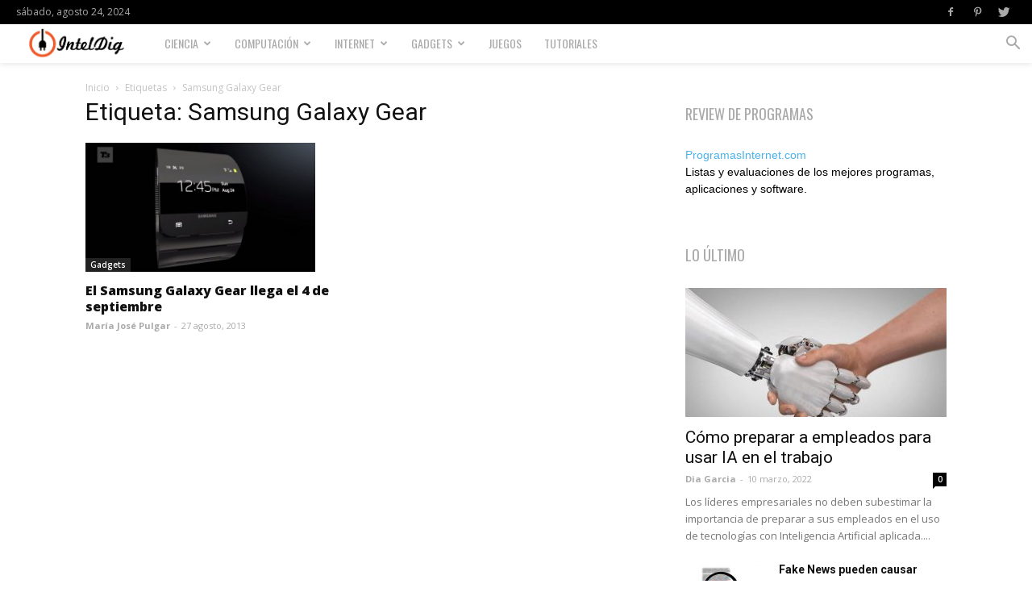

--- FILE ---
content_type: text/html; charset=UTF-8
request_url: https://inteldig.com/temas/samsung-galaxy-gear/
body_size: 13947
content:
<!doctype html > <!--[if IE 8]><html class="ie8" lang="en"> <![endif]--> <!--[if IE 9]><html class="ie9" lang="en"> <![endif]--> <!--[if gt IE 8]><!--><html lang="es" prefix="og: http://ogp.me/ns#"> <!--<![endif]--><head><!--[if IE]><![endif]--><link rel="stylesheet" href="//fonts.googleapis.com/css?family=Oswald%3A400%2C800%7COpen+Sans%3A300italic%2C400%2C400italic%2C600%2C600italic%2C700%2C800%7CRoboto%3A300%2C400%2C400italic%2C500%2C500italic%2C700%2C900%2C800"/><title>Noticias de Samsung Galaxy Gear - IntelDig</title><meta charset="UTF-8"/><meta name="viewport" content="width=device-width, initial-scale=1.0"><link rel="pingback" href="https://inteldig.com/xmlrpc.php"/><link rel="canonical" href="https://inteldig.com/temas/samsung-galaxy-gear/"/><meta property="og:locale" content="es_ES"/><meta property="og:type" content="object"/><meta property="og:title" content="Noticias de Samsung Galaxy Gear - IntelDig"/><meta property="og:url" content="https://inteldig.com/temas/samsung-galaxy-gear/"/><meta property="og:site_name" content="IntelDig"/><meta name="twitter:card" content="summary_large_image"/><meta name="twitter:title" content="Noticias de Samsung Galaxy Gear - IntelDig"/><meta name="twitter:site" content="@inteldig"/> <script type='application/ld+json'>{"@context":"http:\/\/schema.org","@type":"WebSite","@id":"#website","url":"https:\/\/inteldig.com\/","name":"IntelDig","potentialAction":{"@type":"SearchAction","target":"https:\/\/inteldig.com\/?s={search_term_string}","query-input":"required name=search_term_string"}}</script> <script type='application/ld+json'>{"@context":"http:\/\/schema.org","@type":"Organization","url":"https:\/\/inteldig.com\/temas\/samsung-galaxy-gear\/","sameAs":["https:\/\/www.facebook.com\/IntelDig\/","https:\/\/twitter.com\/inteldig"],"@id":"#organization","name":"IntelDig","logo":"https:\/\/www.inteldig.com\/wp-content\/uploads\/2017\/06\/intel.jpg"}</script> <link rel='dns-prefetch' href='//fonts.googleapis.com'/><link rel='dns-prefetch' href='//s.w.org'/><link rel="alternate" type="application/rss+xml" title="IntelDig &raquo; Feed" href="https://inteldig.com/feed/"/><link rel="alternate" type="application/rss+xml" title="IntelDig &raquo; RSS de los comentarios" href="https://inteldig.com/comments/feed/"/><link rel="alternate" type="application/rss+xml" title="IntelDig &raquo; Samsung Galaxy Gear RSS de la etiqueta" href="https://inteldig.com/temas/samsung-galaxy-gear/feed/"/> <script type="a98e128d02a261c4fd18bfb0-text/javascript">window._wpemojiSettings={"baseUrl":"https:\/\/s.w.org\/images\/core\/emoji\/11.2.0\/72x72\/","ext":".png","svgUrl":"https:\/\/s.w.org\/images\/core\/emoji\/11.2.0\/svg\/","svgExt":".svg","source":{"concatemoji":"https:\/\/inteldig.com\/wp-includes\/js\/wp-emoji-release.min.js"}};!function(e,a,t){var n,r,o,i=a.createElement("canvas"),p=i.getContext&&i.getContext("2d");function s(e,t){var a=String.fromCharCode;p.clearRect(0,0,i.width,i.height),p.fillText(a.apply(this,e),0,0);e=i.toDataURL();return p.clearRect(0,0,i.width,i.height),p.fillText(a.apply(this,t),0,0),e===i.toDataURL()}function c(e){var t=a.createElement("script");t.src=e,t.defer=t.type="text/javascript",a.getElementsByTagName("head")[0].appendChild(t)}for(o=Array("flag","emoji"),t.supports={everything:!0,everythingExceptFlag:!0},r=0;r<o.length;r++)t.supports[o[r]]=function(e){if(!p||!p.fillText)return!1;switch(p.textBaseline="top",p.font="600 32px Arial",e){case"flag":return s([55356,56826,55356,56819],[55356,56826,8203,55356,56819])?!1:!s([55356,57332,56128,56423,56128,56418,56128,56421,56128,56430,56128,56423,56128,56447],[55356,57332,8203,56128,56423,8203,56128,56418,8203,56128,56421,8203,56128,56430,8203,56128,56423,8203,56128,56447]);case"emoji":return!s([55358,56760,9792,65039],[55358,56760,8203,9792,65039])}return!1}(o[r]),t.supports.everything=t.supports.everything&&t.supports[o[r]],"flag"!==o[r]&&(t.supports.everythingExceptFlag=t.supports.everythingExceptFlag&&t.supports[o[r]]);t.supports.everythingExceptFlag=t.supports.everythingExceptFlag&&!t.supports.flag,t.DOMReady=!1,t.readyCallback=function(){t.DOMReady=!0},t.supports.everything||(n=function(){t.readyCallback()},a.addEventListener?(a.addEventListener("DOMContentLoaded",n,!1),e.addEventListener("load",n,!1)):(e.attachEvent("onload",n),a.attachEvent("onreadystatechange",function(){"complete"===a.readyState&&t.readyCallback()})),(n=t.source||{}).concatemoji?c(n.concatemoji):n.wpemoji&&n.twemoji&&(c(n.twemoji),c(n.wpemoji)))}(window,document,window._wpemojiSettings);</script> <script type="a98e128d02a261c4fd18bfb0-text/javascript">advanced_ads_ready=function(){var fns=[],listener,doc=typeof document==="object"&&document,hack=doc&&doc.documentElement.doScroll,domContentLoaded="DOMContentLoaded",loaded=doc&&(hack?/^loaded|^c/:/^loaded|^i|^c/).test(doc.readyState);if(!loaded&&doc){listener=function(){doc.removeEventListener(domContentLoaded,listener);window.removeEventListener("load",listener);loaded=1;while(listener=fns.shift())listener()};doc.addEventListener(domContentLoaded,listener);window.addEventListener("load",listener)}return function(fn){loaded?setTimeout(fn,0):fns.push(fn)}}();</script><style type="text/css">img.wp-smiley,img.emoji{display:inline!important;border:none!important;box-shadow:none!important;height:1em!important;width:1em!important;margin:0 .07em!important;vertical-align:-.1em!important;background:none!important;padding:0!important}</style><link rel='stylesheet' id='wp-block-library-css' href='https://inteldig.com/wp-includes/css/dist/block-library/style.min.css' type='text/css' media='all'/><link rel='stylesheet' id='td-theme-css' href='https://inteldig.com/wp-content/themes/Newspaper/style.css?ver=9.1' type='text/css' media='all'/><link rel='stylesheet' id='td-theme-demo-style-css' href='https://inteldig.com/wp-content/themes/Newspaper/includes/demos/gadgets/demo_style.css?ver=9.1' type='text/css' media='all'/> <script type="a98e128d02a261c4fd18bfb0-text/javascript">if(document.location.protocol!="https:"){document.location=document.URL.replace(/^http:/i,"https:");}</script><script type="a98e128d02a261c4fd18bfb0-text/javascript" src='https://inteldig.com/wp-includes/js/jquery/jquery.js?ver=1.12.4'></script> <script type="a98e128d02a261c4fd18bfb0-text/javascript" src='https://inteldig.com/wp-includes/js/jquery/jquery-migrate.min.js?ver=1.4.1'></script> <link rel='https://api.w.org/' href='https://inteldig.com/wp-json/'/><link rel="EditURI" type="application/rsd+xml" title="RSD" href="https://inteldig.com/xmlrpc.php?rsd"/><link rel="wlwmanifest" type="application/wlwmanifest+xml" href="https://inteldig.com/wp-includes/wlwmanifest.xml"/><meta name="generator" content="WordPress 5.1.19"/> <!--[if lt IE 9]><script src="https://cdnjs.cloudflare.com/ajax/libs/html5shiv/3.7.3/html5shiv.js"></script><![endif]-->  <script type="a98e128d02a261c4fd18bfb0-text/javascript">var tdBlocksArray=[];function tdBlock(){this.id='';this.block_type=1;this.atts='';this.td_column_number='';this.td_current_page=1;this.post_count=0;this.found_posts=0;this.max_num_pages=0;this.td_filter_value='';this.is_ajax_running=false;this.td_user_action='';this.header_color='';this.ajax_pagination_infinite_stop='';}(function(){var htmlTag=document.getElementsByTagName("html")[0];if(navigator.userAgent.indexOf("MSIE 10.0")>-1){htmlTag.className+=' ie10';}if(!!navigator.userAgent.match(/Trident.*rv\:11\./)){htmlTag.className+=' ie11';}if(navigator.userAgent.indexOf("Edge")>-1){htmlTag.className+=' ieEdge';}if(/(iPad|iPhone|iPod)/g.test(navigator.userAgent)){htmlTag.className+=' td-md-is-ios';}var user_agent=navigator.userAgent.toLowerCase();if(user_agent.indexOf("android")>-1){htmlTag.className+=' td-md-is-android';}if(-1!==navigator.userAgent.indexOf('Mac OS X')){htmlTag.className+=' td-md-is-os-x';}if(/chrom(e|ium)/.test(navigator.userAgent.toLowerCase())){htmlTag.className+=' td-md-is-chrome';}if(-1!==navigator.userAgent.indexOf('Firefox')){htmlTag.className+=' td-md-is-firefox';}if(-1!==navigator.userAgent.indexOf('Safari')&&-1===navigator.userAgent.indexOf('Chrome')){htmlTag.className+=' td-md-is-safari';}if(-1!==navigator.userAgent.indexOf('IEMobile')){htmlTag.className+=' td-md-is-iemobile';}})();var tdLocalCache={};(function(){"use strict";tdLocalCache={data:{},remove:function(resource_id){delete tdLocalCache.data[resource_id];},exist:function(resource_id){return tdLocalCache.data.hasOwnProperty(resource_id)&&tdLocalCache.data[resource_id]!==null;},get:function(resource_id){return tdLocalCache.data[resource_id];},set:function(resource_id,cachedData){tdLocalCache.remove(resource_id);tdLocalCache.data[resource_id]=cachedData;}};})();var td_viewport_interval_list=[{"limitBottom":767,"sidebarWidth":228},{"limitBottom":1018,"sidebarWidth":300},{"limitBottom":1140,"sidebarWidth":324}];var td_animation_stack_effect="type0";var tds_animation_stack=true;var td_animation_stack_specific_selectors=".entry-thumb, img";var td_animation_stack_general_selectors=".td-animation-stack img, .td-animation-stack .entry-thumb, .post img";var td_ajax_url="https:\/\/inteldig.com\/wp-admin\/admin-ajax.php?td_theme_name=Newspaper&v=9.1";var td_get_template_directory_uri="https:\/\/inteldig.com\/wp-content\/themes\/Newspaper";var tds_snap_menu="smart_snap_always";var tds_logo_on_sticky="show_header_logo";var tds_header_style="5";var td_please_wait="Por favor espera...";var td_email_user_pass_incorrect="Usuario o contrase\u00f1a incorrecta!";var td_email_user_incorrect="Correo electr\u00f3nico o nombre de usuario incorrecto!";var td_email_incorrect="Correo electr\u00f3nico incorrecto!";var tds_more_articles_on_post_enable="";var tds_more_articles_on_post_time_to_wait="";var tds_more_articles_on_post_pages_distance_from_top=0;var tds_theme_color_site_wide="#f45511";var tds_smart_sidebar="enabled";var tdThemeName="Newspaper";var td_magnific_popup_translation_tPrev="Anterior (tecla de flecha izquierda)";var td_magnific_popup_translation_tNext="Siguiente (tecla de flecha derecha)";var td_magnific_popup_translation_tCounter="%curr% de %total%";var td_magnific_popup_translation_ajax_tError="El contenido de %url% no pudo cargarse.";var td_magnific_popup_translation_image_tError="La imagen #%curr% no pudo cargarse.";var tdDateNamesI18n={"month_names":["enero","febrero","marzo","abril","mayo","junio","julio","agosto","septiembre","octubre","noviembre","diciembre"],"month_names_short":["Ene","Feb","Mar","Abr","May","Jun","Jul","Ago","Sep","Oct","Nov","Dic"],"day_names":["domingo","lunes","martes","mi\u00e9rcoles","jueves","viernes","s\u00e1bado"],"day_names_short":["dom","lun","mar","mi\u00e9","jue","vie","s\u00e1b"]};var td_ad_background_click_link="";var td_ad_background_click_target="";</script> <style>.td-header-wrap .black-menu .sf-menu>.current-menu-item>a,.td-header-wrap .black-menu .sf-menu>.current-menu-ancestor>a,.td-header-wrap .black-menu .sf-menu>.current-category-ancestor>a,.td-header-wrap .black-menu .sf-menu>li>a:hover,.td-header-wrap .black-menu .sf-menu>.sfHover>a,.td-header-style-12 .td-header-menu-wrap-full,.sf-menu>.current-menu-item>a:after,.sf-menu>.current-menu-ancestor>a:after,.sf-menu>.current-category-ancestor>a:after,.sf-menu>li:hover>a:after,.sf-menu>.sfHover>a:after,.td-header-style-12 .td-affix,.header-search-wrap .td-drop-down-search:after,.header-search-wrap .td-drop-down-search .btn:hover,input[type="submit"]:hover,.td-read-more a,.td-post-category:hover,.td-grid-style-1.td-hover-1 .td-big-grid-post:hover .td-post-category,.td-grid-style-5.td-hover-1 .td-big-grid-post:hover .td-post-category,.td_top_authors .td-active .td-author-post-count,.td_top_authors .td-active .td-author-comments-count,.td_top_authors .td_mod_wrap:hover .td-author-post-count,.td_top_authors .td_mod_wrap:hover .td-author-comments-count,.td-404-sub-sub-title a:hover,.td-search-form-widget .wpb_button:hover,.td-rating-bar-wrap div,.td_category_template_3 .td-current-sub-category,.dropcap,.td_wrapper_video_playlist .td_video_controls_playlist_wrapper,.wpb_default,.wpb_default:hover,.td-left-smart-list:hover,.td-right-smart-list:hover,.woocommerce-checkout .woocommerce input.button:hover,.woocommerce-page .woocommerce a.button:hover,.woocommerce-account div.woocommerce .button:hover,#bbpress-forums button:hover,.bbp_widget_login .button:hover,.td-footer-wrapper .td-post-category,.td-footer-wrapper .widget_product_search input[type="submit"]:hover,.woocommerce .product a.button:hover,.woocommerce .product #respond input#submit:hover,.woocommerce .checkout input#place_order:hover,.woocommerce .woocommerce.widget .button:hover,.single-product .product .summary .cart .button:hover,.woocommerce-cart .woocommerce table.cart .button:hover,.woocommerce-cart .woocommerce .shipping-calculator-form .button:hover,.td-next-prev-wrap a:hover,.td-load-more-wrap a:hover,.td-post-small-box a:hover,.page-nav .current,.page-nav:first-child>div,.td_category_template_8 .td-category-header .td-category a.td-current-sub-category,.td_category_template_4 .td-category-siblings .td-category a:hover,#bbpress-forums .bbp-pagination .current,#bbpress-forums #bbp-single-user-details #bbp-user-navigation li.current a,.td-theme-slider:hover .slide-meta-cat a,a.vc_btn-black:hover,.td-trending-now-wrapper:hover .td-trending-now-title,.td-scroll-up,.td-smart-list-button:hover,.td-weather-information:before,.td-weather-week:before,.td_block_exchange .td-exchange-header:before,.td_block_big_grid_9.td-grid-style-1 .td-post-category,.td_block_big_grid_9.td-grid-style-5 .td-post-category,.td-grid-style-6.td-hover-1 .td-module-thumb:after,.td-pulldown-syle-2 .td-subcat-dropdown ul:after,.td_block_template_9 .td-block-title:after,.td_block_template_15 .td-block-title:before,div.wpforms-container .wpforms-form div.wpforms-submit-container button[type="submit"]{background-color:#f45511}.td_block_template_4 .td-related-title .td-cur-simple-item:before{border-color:#f45511 transparent transparent transparent!important}.woocommerce .woocommerce-message .button:hover,.woocommerce .woocommerce-error .button:hover,.woocommerce .woocommerce-info .button:hover{background-color:#f45511!important}.td_block_template_4 .td-related-title .td-cur-simple-item,.td_block_template_3 .td-related-title .td-cur-simple-item,.td_block_template_9 .td-related-title:after{background-color:#f45511}.woocommerce .product .onsale,.woocommerce.widget .ui-slider .ui-slider-handle{background:none #f45511}.woocommerce.widget.widget_layered_nav_filters ul li a{background:none repeat scroll 0 0 #f45511!important}a,cite a:hover,.td_mega_menu_sub_cats .cur-sub-cat,.td-mega-span h3 a:hover,.td_mod_mega_menu:hover .entry-title a,.header-search-wrap .result-msg a:hover,.td-header-top-menu .td-drop-down-search .td_module_wrap:hover .entry-title a,.td-header-top-menu .td-icon-search:hover,.td-header-wrap .result-msg a:hover,.top-header-menu li a:hover,.top-header-menu .current-menu-item>a,.top-header-menu .current-menu-ancestor>a,.top-header-menu .current-category-ancestor>a,.td-social-icon-wrap>a:hover,.td-header-sp-top-widget .td-social-icon-wrap a:hover,.td-page-content blockquote p,.td-post-content blockquote p,.mce-content-body blockquote p,.comment-content blockquote p,.wpb_text_column blockquote p,.td_block_text_with_title blockquote p,.td_module_wrap:hover .entry-title a,.td-subcat-filter .td-subcat-list a:hover,.td-subcat-filter .td-subcat-dropdown a:hover,.td_quote_on_blocks,.dropcap2,.dropcap3,.td_top_authors .td-active .td-authors-name a,.td_top_authors .td_mod_wrap:hover .td-authors-name a,.td-post-next-prev-content a:hover,.author-box-wrap .td-author-social a:hover,.td-author-name a:hover,.td-author-url a:hover,.td_mod_related_posts:hover h3>a,.td-post-template-11 .td-related-title .td-related-left:hover,.td-post-template-11 .td-related-title .td-related-right:hover,.td-post-template-11 .td-related-title .td-cur-simple-item,.td-post-template-11 .td_block_related_posts .td-next-prev-wrap a:hover,.comment-reply-link:hover,.logged-in-as a:hover,#cancel-comment-reply-link:hover,.td-search-query,.td-category-header .td-pulldown-category-filter-link:hover,.td-category-siblings .td-subcat-dropdown a:hover,.td-category-siblings .td-subcat-dropdown a.td-current-sub-category,.widget a:hover,.td_wp_recentcomments a:hover,.archive .widget_archive .current,.archive .widget_archive .current a,.widget_calendar tfoot a:hover,.woocommerce a.added_to_cart:hover,.woocommerce-account .woocommerce-MyAccount-navigation a:hover,#bbpress-forums li.bbp-header .bbp-reply-content span a:hover,#bbpress-forums .bbp-forum-freshness a:hover,#bbpress-forums .bbp-topic-freshness a:hover,#bbpress-forums .bbp-forums-list li a:hover,#bbpress-forums .bbp-forum-title:hover,#bbpress-forums .bbp-topic-permalink:hover,#bbpress-forums .bbp-topic-started-by a:hover,#bbpress-forums .bbp-topic-started-in a:hover,#bbpress-forums .bbp-body .super-sticky li.bbp-topic-title .bbp-topic-permalink,#bbpress-forums .bbp-body .sticky li.bbp-topic-title .bbp-topic-permalink,.widget_display_replies .bbp-author-name,.widget_display_topics .bbp-author-name,.footer-text-wrap .footer-email-wrap a,.td-subfooter-menu li a:hover,.footer-social-wrap a:hover,a.vc_btn-black:hover,.td-smart-list-dropdown-wrap .td-smart-list-button:hover,.td_module_17 .td-read-more a:hover,.td_module_18 .td-read-more a:hover,.td_module_19 .td-post-author-name a:hover,.td-instagram-user a,.td-pulldown-syle-2 .td-subcat-dropdown:hover .td-subcat-more span,.td-pulldown-syle-2 .td-subcat-dropdown:hover .td-subcat-more i,.td-pulldown-syle-3 .td-subcat-dropdown:hover .td-subcat-more span,.td-pulldown-syle-3 .td-subcat-dropdown:hover .td-subcat-more i,.td-block-title-wrap .td-wrapper-pulldown-filter .td-pulldown-filter-display-option:hover,.td-block-title-wrap .td-wrapper-pulldown-filter .td-pulldown-filter-display-option:hover i,.td-block-title-wrap .td-wrapper-pulldown-filter .td-pulldown-filter-link:hover,.td-block-title-wrap .td-wrapper-pulldown-filter .td-pulldown-filter-item .td-cur-simple-item,.td_block_template_2 .td-related-title .td-cur-simple-item,.td_block_template_5 .td-related-title .td-cur-simple-item,.td_block_template_6 .td-related-title .td-cur-simple-item,.td_block_template_7 .td-related-title .td-cur-simple-item,.td_block_template_8 .td-related-title .td-cur-simple-item,.td_block_template_9 .td-related-title .td-cur-simple-item,.td_block_template_10 .td-related-title .td-cur-simple-item,.td_block_template_11 .td-related-title .td-cur-simple-item,.td_block_template_12 .td-related-title .td-cur-simple-item,.td_block_template_13 .td-related-title .td-cur-simple-item,.td_block_template_14 .td-related-title .td-cur-simple-item,.td_block_template_15 .td-related-title .td-cur-simple-item,.td_block_template_16 .td-related-title .td-cur-simple-item,.td_block_template_17 .td-related-title .td-cur-simple-item,.td-theme-wrap .sf-menu ul .td-menu-item>a:hover,.td-theme-wrap .sf-menu ul .sfHover>a,.td-theme-wrap .sf-menu ul .current-menu-ancestor>a,.td-theme-wrap .sf-menu ul .current-category-ancestor>a,.td-theme-wrap .sf-menu ul .current-menu-item>a,.td_outlined_btn{color:#f45511}a.vc_btn-black.vc_btn_square_outlined:hover,a.vc_btn-black.vc_btn_outlined:hover,.td-mega-menu-page .wpb_content_element ul li a:hover,.td-theme-wrap .td-aj-search-results .td_module_wrap:hover .entry-title a,.td-theme-wrap .header-search-wrap .result-msg a:hover{color:#f45511!important}.td-next-prev-wrap a:hover,.td-load-more-wrap a:hover,.td-post-small-box a:hover,.page-nav .current,.page-nav:first-child>div,.td_category_template_8 .td-category-header .td-category a.td-current-sub-category,.td_category_template_4 .td-category-siblings .td-category a:hover,#bbpress-forums .bbp-pagination .current,.post .td_quote_box,.page .td_quote_box,a.vc_btn-black:hover,.td_block_template_5 .td-block-title>*,.td_outlined_btn{border-color:#f45511}.td_wrapper_video_playlist .td_video_currently_playing:after{border-color:#f45511!important}.header-search-wrap .td-drop-down-search:before{border-color:transparent transparent #f45511 transparent}.block-title > span,
.block-title > a,
.block-title > label,
.widgettitle,
.widgettitle:after,
.td-trending-now-title,
.td-trending-now-wrapper:hover .td-trending-now-title,
.wpb_tabs li.ui-tabs-active a,
.wpb_tabs li:hover a,
.vc_tta-container .vc_tta-color-grey.vc_tta-tabs-position-top.vc_tta-style-classic .vc_tta-tabs-container .vc_tta-tab.vc_active > a,
.vc_tta-container .vc_tta-color-grey.vc_tta-tabs-position-top.vc_tta-style-classic .vc_tta-tabs-container .vc_tta-tab:hover > a,
.td_block_template_1 .td-related-title .td-cur-simple-item,
.woocommerce .product .products h2:not(.woocommerce-loop-product__title),
.td-subcat-filter .td-subcat-dropdown:hover .td-subcat-more,.td_3D_btn,.td_shadow_btn,.td_default_btn,.td_round_btn,.td_outlined_btn:hover{background-color:#f45511}.woocommerce div.product .woocommerce-tabs ul.tabs li.active{background-color:#f45511!important}.block-title,.td_block_template_1 .td-related-title,.wpb_tabs .wpb_tabs_nav,.vc_tta-container .vc_tta-color-grey.vc_tta-tabs-position-top.vc_tta-style-classic .vc_tta-tabs-container,.woocommerce div.product .woocommerce-tabs ul.tabs:before{border-color:#f45511}.td_block_wrap .td-subcat-item a.td-cur-simple-item{color:#f45511}.td-grid-style-4 .entry-title{background-color:rgba(244,85,17,.7)}.td-header-wrap .td-header-top-menu-full,.td-header-wrap .top-header-menu .sub-menu{background-color:#000}.td-header-style-8 .td-header-top-menu-full{background-color:transparent}.td-header-style-8 .td-header-top-menu-full .td-header-top-menu{background-color:#000;padding-left:15px;padding-right:15px}.td-header-wrap .td-header-top-menu-full .td-header-top-menu,.td-header-wrap .td-header-top-menu-full{border-bottom:none}.td-header-top-menu,.td-header-top-menu a,.td-header-wrap .td-header-top-menu-full .td-header-top-menu,.td-header-wrap .td-header-top-menu-full a,.td-header-style-8 .td-header-top-menu,.td-header-style-8 .td-header-top-menu a,.td-header-top-menu .td-drop-down-search .entry-title a{color:#aaa}.top-header-menu .current-menu-item>a,.top-header-menu .current-menu-ancestor>a,.top-header-menu .current-category-ancestor>a,.top-header-menu li a:hover,.td-header-sp-top-widget .td-icon-search:hover{color:#fff}.td-header-wrap .td-header-sp-top-widget .td-icon-font,.td-header-style-7 .td-header-top-menu .td-social-icon-wrap .td-icon-font{color:#aaa}.td-header-wrap .td-header-sp-top-widget i.td-icon-font:hover{color:#fff}.td-header-wrap .td-header-menu-wrap-full,.td-header-menu-wrap.td-affix,.td-header-style-3 .td-header-main-menu,.td-header-style-3 .td-affix .td-header-main-menu,.td-header-style-4 .td-header-main-menu,.td-header-style-4 .td-affix .td-header-main-menu,.td-header-style-8 .td-header-menu-wrap.td-affix,.td-header-style-8 .td-header-top-menu-full{background-color:#fff}.td-boxed-layout .td-header-style-3 .td-header-menu-wrap,.td-boxed-layout .td-header-style-4 .td-header-menu-wrap,.td-header-style-3 .td_stretch_content .td-header-menu-wrap,.td-header-style-4 .td_stretch_content .td-header-menu-wrap{background-color:#fff!important}@media (min-width:1019px){.td-header-style-1 .td-header-sp-recs,.td-header-style-1 .td-header-sp-logo{margin-bottom:28px}}@media (min-width:768px) and (max-width:1018px){.td-header-style-1 .td-header-sp-recs,.td-header-style-1 .td-header-sp-logo{margin-bottom:14px}}.td-header-style-7 .td-header-top-menu{border-bottom:none}.td-header-wrap .td-header-menu-wrap .sf-menu>li>a,.td-header-wrap .td-header-menu-social .td-social-icon-wrap a,.td-header-style-4 .td-header-menu-social .td-social-icon-wrap i,.td-header-style-5 .td-header-menu-social .td-social-icon-wrap i,.td-header-style-6 .td-header-menu-social .td-social-icon-wrap i,.td-header-style-12 .td-header-menu-social .td-social-icon-wrap i,.td-header-wrap .header-search-wrap #td-header-search-button .td-icon-search{color:#aaa}.td-header-wrap .td-header-menu-social+.td-search-wrapper #td-header-search-button:before{background-color:#aaa}.td-theme-wrap .sf-menu .td-normal-menu .sub-menu .td-menu-item>a{color:#aaa}.td-theme-wrap .sf-menu .td-normal-menu .td-menu-item>a:hover,.td-theme-wrap .sf-menu .td-normal-menu .sfHover>a,.td-theme-wrap .sf-menu .td-normal-menu .current-menu-ancestor>a,.td-theme-wrap .sf-menu .td-normal-menu .current-category-ancestor>a,.td-theme-wrap .sf-menu .td-normal-menu .current-menu-item>a{color:#000}.td-menu-background:before,.td-search-background:before{background:rgba(234,157,70,.8);background:-moz-linear-gradient(top,rgba(234,157,70,.8) 0%,rgba(178,21,3,.7) 100%);background:-webkit-gradient(left top,left bottom,color-stop(0%,rgba(234,157,70,.8)),color-stop(100%,rgba(178,21,3,.7)));background:-webkit-linear-gradient(top,rgba(234,157,70,.8) 0%,rgba(178,21,3,.7) 100%);background:-o-linear-gradient(top,rgba(234,157,70,.8) 0%,rgba(178,21,3,.7) 100%);background:-ms-linear-gradient(top,rgba(234,157,70,.8) 0%,rgba(178,21,3,.7) 100%);background:linear-gradient(to bottom,rgba(234,157,70,.8) 0%,rgba(178,21,3,.7) 100%);filter:progid:DXImageTransform.Microsoft.gradient( startColorstr='rgba(234,157,70,0.8)', endColorstr='rgba(178,21,3,0.7)', GradientType=0 )}.td-mobile-content .current-menu-item>a,.td-mobile-content .current-menu-ancestor>a,.td-mobile-content .current-category-ancestor>a,#td-mobile-nav .td-menu-login-section a:hover,#td-mobile-nav .td-register-section a:hover,#td-mobile-nav .td-menu-socials-wrap a:hover i,.td-search-close a:hover i{color:#0a0303}.td-footer-wrapper::before{background-size:100% auto}.td-footer-wrapper::before{background-position:center top}.td-footer-wrapper::before{opacity:.06}.td-menu-background,.td-search-background{background-image:url(https://192.168.0.120/wp_011_gadgets/wp-content/uploads/2017/03/52.jpg)}.white-popup-block:before{background-image:url(https://192.168.0.120/wp_011_gadgets/wp-content/uploads/2017/03/53.jpg)}.top-header-menu>li>a,.td-weather-top-widget .td-weather-now .td-big-degrees,.td-weather-top-widget .td-weather-header .td-weather-city,.td-header-sp-top-menu .td_data_time{font-size:12px;line-height:30px;font-weight:normal}ul.sf-menu>.td-menu-item>a,.td-theme-wrap .td-header-menu-social{font-family:Oswald;font-size:14px;line-height:48px;font-weight:300}.sf-menu ul .td-menu-item a{font-family:Oswald;font-size:13px;font-weight:300;text-transform:uppercase}.td_mod_mega_menu .item-details a{font-family:"Open Sans";font-size:13px;line-height:16px;font-weight:bold}.td_mega_menu_sub_cats .block-mega-child-cats a{font-family:Oswald;font-weight:300;text-transform:uppercase}.td_module_1 .td-module-title{font-family:"Open Sans";font-size:16px;line-height:20px;font-weight:800}.td_module_4 .td-module-title{font-size:16px;line-height:20px;font-weight:800}.td_module_8 .td-module-title{font-size:13px;line-height:18px;font-weight:normal}.td-post-template-3 .td-post-header .entry-title{font-size:54px;line-height:58px;font-weight:800}.post blockquote p,.page blockquote p,.td-post-text-content blockquote p{font-weight:500}.post .td-post-next-prev-content a{font-weight:bold}.td-trending-now-display-area .entry-title{font-family:"Open Sans";font-size:14px;font-weight:bold}.top-header-menu>li,.td-header-sp-top-menu,#td-outer-wrap .td-header-sp-top-widget .td-search-btns-wrap,#td-outer-wrap .td-header-sp-top-widget .td-social-icon-wrap{line-height:30px}@media (min-width:768px){.td-header-style-4 .td-main-menu-logo img,.td-header-style-5 .td-main-menu-logo img,.td-header-style-6 .td-main-menu-logo img,.td-header-style-7 .td-header-sp-logo img,.td-header-style-12 .td-main-menu-logo img{max-height:48px}.td-header-style-4 .td-main-menu-logo,.td-header-style-5 .td-main-menu-logo,.td-header-style-6 .td-main-menu-logo,.td-header-style-7 .td-header-sp-logo,.td-header-style-12 .td-main-menu-logo{height:48px}.td-header-style-4 .td-main-menu-logo a,.td-header-style-5 .td-main-menu-logo a,.td-header-style-6 .td-main-menu-logo a,.td-header-style-7 .td-header-sp-logo a,.td-header-style-7 .td-header-sp-logo img,.td-header-style-12 .td-main-menu-logo a,.td-header-style-12 .td-header-menu-wrap .sf-menu>li>a{line-height:48px}.td-header-style-7 .sf-menu,.td-header-style-7 .td-header-menu-social{margin-top:0}.td-header-style-7 #td-top-search{top:0;bottom:0}.td-header-wrap .header-search-wrap #td-header-search-button .td-icon-search{line-height:48px}}.td-gadgets .td-live-theme-demos .td-skin-buy a,.td-gadgets .td_module_8 .entry-title a:before,.td-gadgets .td-ss-main-sidebar .widget_recent_entries li:before{background-color:#f45511}</style> <script async src="https://www.googletagmanager.com/gtag/js?id=UA-28984460-1" type="a98e128d02a261c4fd18bfb0-text/javascript"></script> <script type="a98e128d02a261c4fd18bfb0-text/javascript">window.dataLayer=window.dataLayer||[];function gtag(){dataLayer.push(arguments);}gtag('js',new Date());gtag('config','UA-28984460-1');</script><script type="application/ld+json">{"@context":"http://schema.org","@type":"BreadcrumbList","itemListElement":[{"@type":"ListItem","position":1,"item":{"@type":"WebSite","@id":"https://inteldig.com/","name":"Inicio"}},{"@type":"ListItem","position":2,"item":{"@type":"WebPage","@id":"https://inteldig.com/temas/samsung-galaxy-gear/","name":"Samsung Galaxy Gear"}}]}</script><link rel="icon" href="https://inteldig.com/wp-content/uploads/2018/05/favicon.png" sizes="32x32"/><link rel="icon" href="https://inteldig.com/wp-content/uploads/2018/05/favicon.png" sizes="192x192"/><link rel="apple-touch-icon-precomposed" href="https://inteldig.com/wp-content/uploads/2018/05/favicon.png"/><meta name="msapplication-TileImage" content="https://inteldig.com/wp-content/uploads/2018/05/favicon.png"/> <script data-no-minify="1" type="a98e128d02a261c4fd18bfb0-text/javascript">(function(w,d){function a(){var b=d.createElement("script");b.async=!0;b.src="https://inteldig.com/wp-content/plugins/wp-rocket/inc/front/js/lazyload.1.0.2.min.js";var a=d.getElementsByTagName("script")[0];a.parentNode.insertBefore(b,a)}w.attachEvent?w.attachEvent("onload",a):w.addEventListener("load",a,!1)})(window,document);</script></head><body data-rsssl=1 class="archive tag tag-samsung-galaxy-gear tag-7294 global-block-template-5 td-gadgets white-menu td-animation-stack-type0 td-full-layout" itemscope="itemscope" itemtype="https://schema.org/WebPage"><div class="td-scroll-up"><i class="td-icon-menu-up"></i></div><div class="td-menu-background"></div><div id="td-mobile-nav"><div class="td-mobile-container"><div class="td-menu-socials-wrap"><div class="td-menu-socials"> <span class="td-social-icon-wrap"> <a target="_blank" rel="nofollow" href="https://www.facebook.com/IntelDig/" title="Facebook"> <i class="td-icon-font td-icon-facebook"></i> </a> </span> <span class="td-social-icon-wrap"> <a target="_blank" rel="nofollow" href="https://www.pinterest.com.mx/intelDig/" title="Pinterest"> <i class="td-icon-font td-icon-pinterest"></i> </a> </span> <span class="td-social-icon-wrap"> <a target="_blank" rel="nofollow" href="https://twitter.com/inteldig" title="Twitter"> <i class="td-icon-font td-icon-twitter"></i> </a> </span></div><div class="td-mobile-close"> <a href="#"><i class="td-icon-close-mobile"></i></a></div></div><div class="td-mobile-content"><div class="menu-secciones-container"><ul id="menu-secciones" class="td-mobile-main-menu"><li id="menu-item-539" class="menu-item menu-item-type-taxonomy menu-item-object-category menu-item-has-children menu-item-first menu-item-539"><a href="https://inteldig.com/seccion/ciencia/">Ciencia<i class="td-icon-menu-right td-element-after"></i></a><ul class="sub-menu"><li id="menu-item-26780" class="menu-item menu-item-type-taxonomy menu-item-object-category menu-item-26780"><a href="https://inteldig.com/seccion/ciencia/energia/">Energía</a></li><li id="menu-item-26781" class="menu-item menu-item-type-taxonomy menu-item-object-category menu-item-26781"><a href="https://inteldig.com/seccion/ciencia/espacio/">Espacio</a></li><li id="menu-item-26783" class="menu-item menu-item-type-taxonomy menu-item-object-category menu-item-26783"><a href="https://inteldig.com/seccion/ciencia/medio-ambiente-ciencia/">Medio Ambiente</a></li><li id="menu-item-26784" class="menu-item menu-item-type-taxonomy menu-item-object-category menu-item-26784"><a href="https://inteldig.com/seccion/ciencia/robotica/">Robótica</a></li><li id="menu-item-26785" class="menu-item menu-item-type-taxonomy menu-item-object-category menu-item-26785"><a href="https://inteldig.com/seccion/ciencia/salud/">Salud</a></li><li id="menu-item-26782" class="menu-item menu-item-type-taxonomy menu-item-object-category menu-item-26782"><a href="https://inteldig.com/seccion/ciencia/fisica-ciencia/">Física</a></li></ul></li><li id="menu-item-540" class="menu-item menu-item-type-taxonomy menu-item-object-category menu-item-has-children menu-item-540"><a href="https://inteldig.com/seccion/computacion/">Computación<i class="td-icon-menu-right td-element-after"></i></a><ul class="sub-menu"><li id="menu-item-26786" class="menu-item menu-item-type-taxonomy menu-item-object-category menu-item-26786"><a href="https://inteldig.com/seccion/computacion/hardware/">Hardware</a></li><li id="menu-item-27353" class="menu-item menu-item-type-taxonomy menu-item-object-category menu-item-27353"><a href="https://inteldig.com/seccion/computacion/inteligencia-artificial/">Inteligencia Artificial</a></li><li id="menu-item-26787" class="menu-item menu-item-type-taxonomy menu-item-object-category menu-item-26787"><a href="https://inteldig.com/seccion/computacion/mac/">MAC</a></li><li id="menu-item-27354" class="menu-item menu-item-type-taxonomy menu-item-object-category menu-item-27354"><a href="https://inteldig.com/seccion/computacion/codigo-abierto/">Código Abierto</a></li><li id="menu-item-26789" class="menu-item menu-item-type-taxonomy menu-item-object-category menu-item-26789"><a href="https://inteldig.com/seccion/computacion/software/">Software</a></li></ul></li><li id="menu-item-536" class="menu-item menu-item-type-taxonomy menu-item-object-category menu-item-has-children menu-item-536"><a href="https://inteldig.com/seccion/internet/">Internet<i class="td-icon-menu-right td-element-after"></i></a><ul class="sub-menu"><li id="menu-item-26790" class="menu-item menu-item-type-taxonomy menu-item-object-category menu-item-26790"><a href="https://inteldig.com/seccion/internet/nube-internet/">Nube</a></li><li id="menu-item-26791" class="menu-item menu-item-type-taxonomy menu-item-object-category menu-item-26791"><a href="https://inteldig.com/seccion/internet/redes-sociales/">Redes Sociales</a></li><li id="menu-item-26792" class="menu-item menu-item-type-taxonomy menu-item-object-category menu-item-26792"><a href="https://inteldig.com/seccion/internet/seguridad/">Seguridad</a></li></ul></li><li id="menu-item-537" class="menu-item menu-item-type-taxonomy menu-item-object-category menu-item-has-children menu-item-537"><a href="https://inteldig.com/seccion/gadgets/">Gadgets<i class="td-icon-menu-right td-element-after"></i></a><ul class="sub-menu"><li id="menu-item-26793" class="menu-item menu-item-type-taxonomy menu-item-object-category menu-item-26793"><a href="https://inteldig.com/seccion/gadgets/iphone/">iPhone</a></li><li id="menu-item-26794" class="menu-item menu-item-type-taxonomy menu-item-object-category menu-item-26794"><a href="https://inteldig.com/seccion/gadgets/smartphones/">Smartphones</a></li><li id="menu-item-26795" class="menu-item menu-item-type-taxonomy menu-item-object-category menu-item-26795"><a href="https://inteldig.com/seccion/gadgets/tablets/">Tablets</a></li></ul></li><li id="menu-item-538" class="menu-item menu-item-type-taxonomy menu-item-object-category menu-item-538"><a href="https://inteldig.com/seccion/juegos/">Juegos</a></li><li id="menu-item-26766" class="menu-item menu-item-type-taxonomy menu-item-object-category menu-item-26766"><a href="https://inteldig.com/seccion/tutoriales/">Tutoriales</a></li></ul></div></div></div></div><div class="td-search-background"></div><div class="td-search-wrap-mob"><div class="td-drop-down-search" aria-labelledby="td-header-search-button"><form method="get" class="td-search-form" action="https://inteldig.com/"><div class="td-search-close"> <a href="#"><i class="td-icon-close-mobile"></i></a></div><div role="search" class="td-search-input"> <span>Buscar</span> <input id="td-header-search-mob" type="text" value="" name="s" autocomplete="off"/></div></form><div id="td-aj-search-mob"></div></div></div><div id="td-outer-wrap" class="td-theme-wrap"><div class="td-header-wrap td-header-style-5 "><div class="td-header-top-menu-full td-container-wrap td_stretch_content"><div class="td-container td-header-row td-header-top-menu"><div class="top-bar-style-1"><div class="td-header-sp-top-menu"><div class="td_data_time"><div>sábado, agosto 24, 2024</div></div></div><div class="td-header-sp-top-widget"> <span class="td-social-icon-wrap"> <a target="_blank" rel="nofollow" href="https://www.facebook.com/IntelDig/" title="Facebook"> <i class="td-icon-font td-icon-facebook"></i> </a> </span> <span class="td-social-icon-wrap"> <a target="_blank" rel="nofollow" href="https://www.pinterest.com.mx/intelDig/" title="Pinterest"> <i class="td-icon-font td-icon-pinterest"></i> </a> </span> <span class="td-social-icon-wrap"> <a target="_blank" rel="nofollow" href="https://twitter.com/inteldig" title="Twitter"> <i class="td-icon-font td-icon-twitter"></i> </a> </span></div></div></div></div><div class="td-header-menu-wrap-full td-container-wrap td_stretch_content"><div class="td-header-menu-wrap "><div class="td-container td-header-row td-header-main-menu black-menu"><div id="td-header-menu" role="navigation"><div id="td-top-mobile-toggle"><a href="#"><i class="td-icon-font td-icon-mobile"></i></a></div><div class="td-main-menu-logo td-logo-in-menu"> <a class="td-mobile-logo td-sticky-header" href="https://inteldig.com/"> <img class="td-retina-data" data-retina="https://www.inteldig.com/wp-content/uploads/2018/10/intelogo5-1-2.png" src="https://www.inteldig.com/wp-content/uploads/2018/10/intelogo5-1-2.png" alt="IntelDig"/> </a> <a class="td-header-logo td-sticky-header" href="https://inteldig.com/"> <img src="https://www.inteldig.com/wp-content/uploads/2018/10/intelogo5-1-1.png" alt="IntelDig"/> <span class="td-visual-hidden">IntelDig</span> </a></div><div class="menu-secciones-container"><ul id="menu-secciones-1" class="sf-menu"><li class="menu-item menu-item-type-taxonomy menu-item-object-category menu-item-has-children menu-item-first td-menu-item td-normal-menu menu-item-539"><a href="https://inteldig.com/seccion/ciencia/">Ciencia</a><ul class="sub-menu"><li class="menu-item menu-item-type-taxonomy menu-item-object-category td-menu-item td-normal-menu menu-item-26780"><a href="https://inteldig.com/seccion/ciencia/energia/">Energía</a></li><li class="menu-item menu-item-type-taxonomy menu-item-object-category td-menu-item td-normal-menu menu-item-26781"><a href="https://inteldig.com/seccion/ciencia/espacio/">Espacio</a></li><li class="menu-item menu-item-type-taxonomy menu-item-object-category td-menu-item td-normal-menu menu-item-26783"><a href="https://inteldig.com/seccion/ciencia/medio-ambiente-ciencia/">Medio Ambiente</a></li><li class="menu-item menu-item-type-taxonomy menu-item-object-category td-menu-item td-normal-menu menu-item-26784"><a href="https://inteldig.com/seccion/ciencia/robotica/">Robótica</a></li><li class="menu-item menu-item-type-taxonomy menu-item-object-category td-menu-item td-normal-menu menu-item-26785"><a href="https://inteldig.com/seccion/ciencia/salud/">Salud</a></li><li class="menu-item menu-item-type-taxonomy menu-item-object-category td-menu-item td-normal-menu menu-item-26782"><a href="https://inteldig.com/seccion/ciencia/fisica-ciencia/">Física</a></li></ul></li><li class="menu-item menu-item-type-taxonomy menu-item-object-category menu-item-has-children td-menu-item td-normal-menu menu-item-540"><a href="https://inteldig.com/seccion/computacion/">Computación</a><ul class="sub-menu"><li class="menu-item menu-item-type-taxonomy menu-item-object-category td-menu-item td-normal-menu menu-item-26786"><a href="https://inteldig.com/seccion/computacion/hardware/">Hardware</a></li><li class="menu-item menu-item-type-taxonomy menu-item-object-category td-menu-item td-normal-menu menu-item-27353"><a href="https://inteldig.com/seccion/computacion/inteligencia-artificial/">Inteligencia Artificial</a></li><li class="menu-item menu-item-type-taxonomy menu-item-object-category td-menu-item td-normal-menu menu-item-26787"><a href="https://inteldig.com/seccion/computacion/mac/">MAC</a></li><li class="menu-item menu-item-type-taxonomy menu-item-object-category td-menu-item td-normal-menu menu-item-27354"><a href="https://inteldig.com/seccion/computacion/codigo-abierto/">Código Abierto</a></li><li class="menu-item menu-item-type-taxonomy menu-item-object-category td-menu-item td-normal-menu menu-item-26789"><a href="https://inteldig.com/seccion/computacion/software/">Software</a></li></ul></li><li class="menu-item menu-item-type-taxonomy menu-item-object-category menu-item-has-children td-menu-item td-normal-menu menu-item-536"><a href="https://inteldig.com/seccion/internet/">Internet</a><ul class="sub-menu"><li class="menu-item menu-item-type-taxonomy menu-item-object-category td-menu-item td-normal-menu menu-item-26790"><a href="https://inteldig.com/seccion/internet/nube-internet/">Nube</a></li><li class="menu-item menu-item-type-taxonomy menu-item-object-category td-menu-item td-normal-menu menu-item-26791"><a href="https://inteldig.com/seccion/internet/redes-sociales/">Redes Sociales</a></li><li class="menu-item menu-item-type-taxonomy menu-item-object-category td-menu-item td-normal-menu menu-item-26792"><a href="https://inteldig.com/seccion/internet/seguridad/">Seguridad</a></li></ul></li><li class="menu-item menu-item-type-taxonomy menu-item-object-category menu-item-has-children td-menu-item td-normal-menu menu-item-537"><a href="https://inteldig.com/seccion/gadgets/">Gadgets</a><ul class="sub-menu"><li class="menu-item menu-item-type-taxonomy menu-item-object-category td-menu-item td-normal-menu menu-item-26793"><a href="https://inteldig.com/seccion/gadgets/iphone/">iPhone</a></li><li class="menu-item menu-item-type-taxonomy menu-item-object-category td-menu-item td-normal-menu menu-item-26794"><a href="https://inteldig.com/seccion/gadgets/smartphones/">Smartphones</a></li><li class="menu-item menu-item-type-taxonomy menu-item-object-category td-menu-item td-normal-menu menu-item-26795"><a href="https://inteldig.com/seccion/gadgets/tablets/">Tablets</a></li></ul></li><li class="menu-item menu-item-type-taxonomy menu-item-object-category td-menu-item td-normal-menu menu-item-538"><a href="https://inteldig.com/seccion/juegos/">Juegos</a></li><li class="menu-item menu-item-type-taxonomy menu-item-object-category td-menu-item td-normal-menu menu-item-26766"><a href="https://inteldig.com/seccion/tutoriales/">Tutoriales</a></li></ul></div></div><div class="header-search-wrap"><div class="td-search-btns-wrap"> <a id="td-header-search-button" href="#" role="button" class="dropdown-toggle " data-toggle="dropdown"><i class="td-icon-search"></i></a> <a id="td-header-search-button-mob" href="#" role="button" class="dropdown-toggle " data-toggle="dropdown"><i class="td-icon-search"></i></a></div><div class="td-drop-down-search" aria-labelledby="td-header-search-button"><form method="get" class="td-search-form" action="https://inteldig.com/"><div role="search" class="td-head-form-search-wrap"> <input id="td-header-search" type="text" value="" name="s" autocomplete="off"/><input class="wpb_button wpb_btn-inverse btn" type="submit" id="td-header-search-top" value="Buscar"/></div></form><div id="td-aj-search"></div></div></div></div></div></div></div><div class="td-main-content-wrap td-container-wrap"><div class="td-container "><div class="td-crumb-container"><div class="entry-crumbs"><span><a title="" class="entry-crumb" href="https://inteldig.com/">Inicio</a></span> <i class="td-icon-right td-bread-sep td-bred-no-url-last"></i> <span class="td-bred-no-url-last">Etiquetas</span> <i class="td-icon-right td-bread-sep td-bred-no-url-last"></i> <span class="td-bred-no-url-last">Samsung Galaxy Gear</span></div></div><div class="td-pb-row"><div class="td-pb-span8 td-main-content"><div class="td-ss-main-content"><div class="td-page-header"><h1 class="entry-title td-page-title"> <span>Etiqueta: Samsung Galaxy Gear</span></h1></div><div class="td-block-row"><div class="td-block-span6"><div class="td_module_1 td_module_wrap td-animation-stack"><div class="td-module-image"><div class="td-module-thumb"><a href="https://inteldig.com/2013/08/el-samsung-galaxy-gear-llega-el-4-de-septiembre/" rel="bookmark" class="td-image-wrap" title="El Samsung Galaxy Gear llega el 4 de septiembre"><img width="285" height="160" class="entry-thumb" src="https://inteldig.com/wp-content/uploads/2013/08/galaxy_gear.jpg" srcset="https://inteldig.com/wp-content/uploads/2013/08/galaxy_gear.jpg 950w, https://inteldig.com/wp-content/uploads/2013/08/galaxy_gear-300x168.jpg 300w, https://inteldig.com/wp-content/uploads/2013/08/galaxy_gear-190x108.jpg 190w, https://inteldig.com/wp-content/uploads/2013/08/galaxy_gear-620x348.jpg 620w, https://inteldig.com/wp-content/uploads/2013/08/galaxy_gear-180x101.jpg 180w, https://inteldig.com/wp-content/uploads/2013/08/galaxy_gear-940x528.jpg 940w, https://inteldig.com/wp-content/uploads/2013/08/galaxy_gear-260x146.jpg 260w" sizes="(max-width: 285px) 100vw, 285px" alt="" title="El Samsung Galaxy Gear llega el 4 de septiembre"/></a></div> <a href="https://inteldig.com/seccion/gadgets/" class="td-post-category">Gadgets</a></div><h3 class="entry-title td-module-title"><a href="https://inteldig.com/2013/08/el-samsung-galaxy-gear-llega-el-4-de-septiembre/" rel="bookmark" title="El Samsung Galaxy Gear llega el 4 de septiembre">El Samsung Galaxy Gear llega el 4 de septiembre</a></h3><div class="td-module-meta-info"> <span class="td-post-author-name"><a href="https://inteldig.com/author/mariajpulgar/">María José Pulgar</a> <span>-</span> </span> <span class="td-post-date"><time class="entry-date updated td-module-date" datetime="2013-08-27T13:16:23+00:00">27 agosto, 2013</time></span><div class="td-module-comments"><a href="https://inteldig.com/2013/08/el-samsung-galaxy-gear-llega-el-4-de-septiembre/#respond">0</a></div></div></div></div></div></div></div><div class="td-pb-span4 td-main-sidebar"><div class="td-ss-main-sidebar"> <aside class="widget_text td_block_template_5 widget widget_custom_html"><h4 class="td-block-title"><span>Review de Programas</span></h4><div class="textwidget custom-html-widget"><p> <a href="https://www.programasinternet.com" rel="nofollow" target="_blank">ProgramasInternet.com</a><br/>Listas y evaluaciones de los mejores programas, aplicaciones y software.</p></div></aside><div class="td_block_wrap td_block_2 td_block_widget td_uid_1_66c9720007b3d_rand td-pb-border-top td_block_template_5 td-column-1 td_block_padding" data-td-block-uid="td_uid_1_66c9720007b3d"><script type="a98e128d02a261c4fd18bfb0-text/javascript">var block_td_uid_1_66c9720007b3d=new tdBlock();block_td_uid_1_66c9720007b3d.id="td_uid_1_66c9720007b3d";block_td_uid_1_66c9720007b3d.atts='{"custom_title":"Lo \u00faltimo","custom_url":"","block_template_id":"","header_color":"#","header_text_color":"#","accent_text_color":"#","m2_tl":"","m2_el":"","m6_tl":"","limit":"6","offset":"","el_class":"","post_ids":"","category_id":"","category_ids":"","tag_slug":"","autors_id":"","installed_post_types":"","sort":"","td_ajax_filter_type":"","td_ajax_filter_ids":"","td_filter_default_txt":"All","td_ajax_preloading":"","ajax_pagination":"","ajax_pagination_infinite_stop":"","class":"td_block_widget td_uid_1_66c9720007b3d_rand","separator":"","f_header_font_header":"","f_header_font_title":"Block header","f_header_font_settings":"","f_header_font_family":"","f_header_font_size":"","f_header_font_line_height":"","f_header_font_style":"","f_header_font_weight":"","f_header_font_transform":"","f_header_font_spacing":"","f_header_":"","f_ajax_font_title":"Ajax categories","f_ajax_font_settings":"","f_ajax_font_family":"","f_ajax_font_size":"","f_ajax_font_line_height":"","f_ajax_font_style":"","f_ajax_font_weight":"","f_ajax_font_transform":"","f_ajax_font_spacing":"","f_ajax_":"","f_more_font_title":"Load more button","f_more_font_settings":"","f_more_font_family":"","f_more_font_size":"","f_more_font_line_height":"","f_more_font_style":"","f_more_font_weight":"","f_more_font_transform":"","f_more_font_spacing":"","f_more_":"","m2f_title_font_header":"","m2f_title_font_title":"Article title","m2f_title_font_settings":"","m2f_title_font_family":"","m2f_title_font_size":"","m2f_title_font_line_height":"","m2f_title_font_style":"","m2f_title_font_weight":"","m2f_title_font_transform":"","m2f_title_font_spacing":"","m2f_title_":"","m2f_cat_font_title":"Article category tag","m2f_cat_font_settings":"","m2f_cat_font_family":"","m2f_cat_font_size":"","m2f_cat_font_line_height":"","m2f_cat_font_style":"","m2f_cat_font_weight":"","m2f_cat_font_transform":"","m2f_cat_font_spacing":"","m2f_cat_":"","m2f_meta_font_title":"Article meta info","m2f_meta_font_settings":"","m2f_meta_font_family":"","m2f_meta_font_size":"","m2f_meta_font_line_height":"","m2f_meta_font_style":"","m2f_meta_font_weight":"","m2f_meta_font_transform":"","m2f_meta_font_spacing":"","m2f_meta_":"","m2f_ex_font_title":"Article excerpt","m2f_ex_font_settings":"","m2f_ex_font_family":"","m2f_ex_font_size":"","m2f_ex_font_line_height":"","m2f_ex_font_style":"","m2f_ex_font_weight":"","m2f_ex_font_transform":"","m2f_ex_font_spacing":"","m2f_ex_":"","m6f_title_font_header":"","m6f_title_font_title":"Article title","m6f_title_font_settings":"","m6f_title_font_family":"","m6f_title_font_size":"","m6f_title_font_line_height":"","m6f_title_font_style":"","m6f_title_font_weight":"","m6f_title_font_transform":"","m6f_title_font_spacing":"","m6f_title_":"","m6f_cat_font_title":"Article category tag","m6f_cat_font_settings":"","m6f_cat_font_family":"","m6f_cat_font_size":"","m6f_cat_font_line_height":"","m6f_cat_font_style":"","m6f_cat_font_weight":"","m6f_cat_font_transform":"","m6f_cat_font_spacing":"","m6f_cat_":"","m6f_meta_font_title":"Article meta info","m6f_meta_font_settings":"","m6f_meta_font_family":"","m6f_meta_font_size":"","m6f_meta_font_line_height":"","m6f_meta_font_style":"","m6f_meta_font_weight":"","m6f_meta_font_transform":"","m6f_meta_font_spacing":"","m6f_meta_":"","css":"","tdc_css":"","td_column_number":1,"color_preset":"","border_top":"","tdc_css_class":"td_uid_1_66c9720007b3d_rand","tdc_css_class_style":"td_uid_1_66c9720007b3d_rand_style"}';block_td_uid_1_66c9720007b3d.td_column_number="1";block_td_uid_1_66c9720007b3d.block_type="td_block_2";block_td_uid_1_66c9720007b3d.post_count="6";block_td_uid_1_66c9720007b3d.found_posts="6666";block_td_uid_1_66c9720007b3d.header_color="#";block_td_uid_1_66c9720007b3d.ajax_pagination_infinite_stop="";block_td_uid_1_66c9720007b3d.max_num_pages="1111";tdBlocksArray.push(block_td_uid_1_66c9720007b3d);</script><div class="td-block-title-wrap"><h4 class="td-block-title"><span class="td-pulldown-size">Lo último</span></h4></div><div id=td_uid_1_66c9720007b3d class="td_block_inner"><div class="td-block-span12"><div class="td_module_2 td_module_wrap td-animation-stack"><div class="td-module-image"><div class="td-module-thumb"><a href="https://inteldig.com/2022/03/como-preparar-a-empleados-para-usar-ia-en-el-trabajo/" rel="bookmark" class="td-image-wrap" title="Cómo preparar a empleados para usar IA en el trabajo"><img width="324" height="160" class="entry-thumb" src="https://inteldig.com/wp-content/uploads/2020/03/robot-humano-U601102089633iuC-U70838716760iZC-624x385@El-Correo-ElCorreo-324x160.jpg" srcset="https://inteldig.com/wp-content/uploads/2020/03/robot-humano-U601102089633iuC-U70838716760iZC-624x385@El-Correo-ElCorreo-324x160.jpg 324w, https://inteldig.com/wp-content/uploads/2020/03/robot-humano-U601102089633iuC-U70838716760iZC-624x385@El-Correo-ElCorreo-533x261.jpg 533w" sizes="(max-width: 324px) 100vw, 324px" alt="" title="Cómo preparar a empleados para usar IA en el trabajo"/></a></div></div><h3 class="entry-title td-module-title"><a href="https://inteldig.com/2022/03/como-preparar-a-empleados-para-usar-ia-en-el-trabajo/" rel="bookmark" title="Cómo preparar a empleados para usar IA en el trabajo">Cómo preparar a empleados para usar IA en el trabajo</a></h3><div class="td-module-meta-info"> <span class="td-post-author-name"><a href="https://inteldig.com/author/dgarcia/">Dia Garcia</a> <span>-</span> </span> <span class="td-post-date"><time class="entry-date updated td-module-date" datetime="2022-03-10T11:27:57+00:00">10 marzo, 2022</time></span><div class="td-module-comments"><a href="https://inteldig.com/2022/03/como-preparar-a-empleados-para-usar-ia-en-el-trabajo/#respond">0</a></div></div><div class="td-excerpt"> Los líderes empresariales no deben subestimar la importancia de preparar a sus empleados en el uso de tecnologías con Inteligencia Artificial aplicada....</div></div></div><div class="td-block-span12"><div class="td_module_6 td_module_wrap td-animation-stack"><div class="td-module-thumb"><a href="https://inteldig.com/2022/03/fake-news-pueden-causar-recuerdos-falsos/" rel="bookmark" class="td-image-wrap" title="Fake News pueden causar recuerdos falsos"><img width="100" height="70" class="entry-thumb" src="https://inteldig.com/wp-content/uploads/2022/03/fake-100x70.jpeg" srcset="https://inteldig.com/wp-content/uploads/2022/03/fake-100x70.jpeg 100w, https://inteldig.com/wp-content/uploads/2022/03/fake-218x150.jpeg 218w" sizes="(max-width: 100px) 100vw, 100px" alt="" title="Fake News pueden causar recuerdos falsos"/></a></div><div class="item-details"><h3 class="entry-title td-module-title"><a href="https://inteldig.com/2022/03/fake-news-pueden-causar-recuerdos-falsos/" rel="bookmark" title="Fake News pueden causar recuerdos falsos">Fake News pueden causar recuerdos falsos</a></h3><div class="td-module-meta-info"> <span class="td-post-date"><time class="entry-date updated td-module-date" datetime="2022-03-10T11:21:31+00:00">10 marzo, 2022</time></span></div></div></div></div><div class="td-block-span12"><div class="td_module_6 td_module_wrap td-animation-stack"><div class="td-module-thumb"><a href="https://inteldig.com/2021/07/ia-en-el-transporte-de-la-entrega-de-vacunas-para-covid-19/" rel="bookmark" class="td-image-wrap" title="IA en el transporte de la entrega de vacunas para COVID-19"><img width="100" height="70" class="entry-thumb" src="https://inteldig.com/wp-content/uploads/2021/07/IA-vacunas-covid-100x70.jpg" srcset="https://inteldig.com/wp-content/uploads/2021/07/IA-vacunas-covid-100x70.jpg 100w, https://inteldig.com/wp-content/uploads/2021/07/IA-vacunas-covid-218x150.jpg 218w" sizes="(max-width: 100px) 100vw, 100px" alt="" title="IA en el transporte de la entrega de vacunas para COVID-19"/></a></div><div class="item-details"><h3 class="entry-title td-module-title"><a href="https://inteldig.com/2021/07/ia-en-el-transporte-de-la-entrega-de-vacunas-para-covid-19/" rel="bookmark" title="IA en el transporte de la entrega de vacunas para COVID-19">IA en el transporte de la entrega de vacunas para COVID-19</a></h3><div class="td-module-meta-info"> <span class="td-post-date"><time class="entry-date updated td-module-date" datetime="2021-07-22T12:00:32+00:00">22 julio, 2021</time></span></div></div></div></div><div class="td-block-span12"><div class="td_module_6 td_module_wrap td-animation-stack"><div class="td-module-thumb"><a href="https://inteldig.com/2021/07/el-impacto-de-la-ia-en-las-empresas-de-entrega/" rel="bookmark" class="td-image-wrap" title="El impacto de la IA en las empresas de entrega"><img width="100" height="70" class="entry-thumb" src="https://inteldig.com/wp-content/uploads/2021/05/empresas-de-entrega-100x70.png" srcset="https://inteldig.com/wp-content/uploads/2021/05/empresas-de-entrega-100x70.png 100w, https://inteldig.com/wp-content/uploads/2021/05/empresas-de-entrega-218x150.png 218w" sizes="(max-width: 100px) 100vw, 100px" alt="IA empresas de entrega" title="El impacto de la IA en las empresas de entrega"/></a></div><div class="item-details"><h3 class="entry-title td-module-title"><a href="https://inteldig.com/2021/07/el-impacto-de-la-ia-en-las-empresas-de-entrega/" rel="bookmark" title="El impacto de la IA en las empresas de entrega">El impacto de la IA en las empresas de entrega</a></h3><div class="td-module-meta-info"> <span class="td-post-date"><time class="entry-date updated td-module-date" datetime="2021-07-22T12:00:04+00:00">22 julio, 2021</time></span></div></div></div></div><div class="td-block-span12"><div class="td_module_6 td_module_wrap td-animation-stack"><div class="td-module-thumb"><a href="https://inteldig.com/2021/07/github-lanza-un-copiloto-impulsado-por-ia-para-ayudar-a-mejorar-el-codigo/" rel="bookmark" class="td-image-wrap" title="GitHub lanza un copiloto impulsado por IA para ayudar a mejorar el código"><img width="100" height="70" class="entry-thumb" src="https://inteldig.com/wp-content/uploads/2021/07/github-copilot-100x70.jpg" srcset="https://inteldig.com/wp-content/uploads/2021/07/github-copilot-100x70.jpg 100w, https://inteldig.com/wp-content/uploads/2021/07/github-copilot-218x150.jpg 218w" sizes="(max-width: 100px) 100vw, 100px" alt="github copilot" title="GitHub lanza un copiloto impulsado por IA para ayudar a mejorar el código"/></a></div><div class="item-details"><h3 class="entry-title td-module-title"><a href="https://inteldig.com/2021/07/github-lanza-un-copiloto-impulsado-por-ia-para-ayudar-a-mejorar-el-codigo/" rel="bookmark" title="GitHub lanza un copiloto impulsado por IA para ayudar a mejorar el código">GitHub lanza un copiloto impulsado por IA para ayudar a mejorar...</a></h3><div class="td-module-meta-info"> <span class="td-post-date"><time class="entry-date updated td-module-date" datetime="2021-07-22T11:59:59+00:00">22 julio, 2021</time></span></div></div></div></div><div class="td-block-span12"><div class="td_module_6 td_module_wrap td-animation-stack"><div class="td-module-thumb"><a href="https://inteldig.com/2021/05/robots-aprenden-a-ser-mas-conscientes-de-sus-companeros-de-trabajo-humanos/" rel="bookmark" class="td-image-wrap" title="Robots aprenden a ser más conscientes de sus compañeros de trabajo humanos"><img width="100" height="70" class="entry-thumb" src="https://inteldig.com/wp-content/uploads/2021/04/Robots-can-be-more-aware-of-human-co-workers-with-system-that-provides-context-100x70.jpg" srcset="https://inteldig.com/wp-content/uploads/2021/04/Robots-can-be-more-aware-of-human-co-workers-with-system-that-provides-context-100x70.jpg 100w, https://inteldig.com/wp-content/uploads/2021/04/Robots-can-be-more-aware-of-human-co-workers-with-system-that-provides-context-300x212.jpg 300w, https://inteldig.com/wp-content/uploads/2021/04/Robots-can-be-more-aware-of-human-co-workers-with-system-that-provides-context-768x542.jpg 768w, https://inteldig.com/wp-content/uploads/2021/04/Robots-can-be-more-aware-of-human-co-workers-with-system-that-provides-context-218x150.jpg 218w, https://inteldig.com/wp-content/uploads/2021/04/Robots-can-be-more-aware-of-human-co-workers-with-system-that-provides-context-696x492.jpg 696w, https://inteldig.com/wp-content/uploads/2021/04/Robots-can-be-more-aware-of-human-co-workers-with-system-that-provides-context-595x420.jpg 595w, https://inteldig.com/wp-content/uploads/2021/04/Robots-can-be-more-aware-of-human-co-workers-with-system-that-provides-context.jpg 868w" sizes="(max-width: 100px) 100vw, 100px" alt="" title="Robots aprenden a ser más conscientes de sus compañeros de trabajo humanos"/></a></div><div class="item-details"><h3 class="entry-title td-module-title"><a href="https://inteldig.com/2021/05/robots-aprenden-a-ser-mas-conscientes-de-sus-companeros-de-trabajo-humanos/" rel="bookmark" title="Robots aprenden a ser más conscientes de sus compañeros de trabajo humanos">Robots aprenden a ser más conscientes de sus compañeros de trabajo...</a></h3><div class="td-module-meta-info"> <span class="td-post-date"><time class="entry-date updated td-module-date" datetime="2021-05-04T10:12:54+00:00">4 mayo, 2021</time></span></div></div></div></div></div></div></div></div></div></div></div><div class="td-footer-wrapper td-container-wrap "><div class="td-container"><div class="td-pb-row"><div class="td-pb-span12"></div></div><div class="td-pb-row"><div class="td-pb-span4"> <aside class="td_block_template_5 widget widget_pages"><h4 class="td-block-title"><span>Acerca De</span></h4><ul><li class="page_item page-item-543"><a href="https://inteldig.com/contacto/">Contacto</a></li><li class="page_item page-item-27848"><a href="https://inteldig.com/">IntelDig</a></li><li class="page_item page-item-714"><a href="https://inteldig.com/personas/">Personas</a></li><li class="page_item page-item-541 page_item_has_children"><a href="https://inteldig.com/politicas/">Políticas</a><ul class='children'><li class="page_item page-item-27165"><a href="https://inteldig.com/politicas/politica-de-privacidad/">Política de Privacidad</a></li></ul></li><li class="page_item page-item-27390"><a href="https://inteldig.com/quienes-somos/">Quiénes Somos</a></li></ul> </aside></div><div class="td-pb-span4"> <aside class="widget_text td_block_template_5 widget widget_custom_html"><h4 class="td-block-title"><span>Servicios</span></h4><div class="textwidget custom-html-widget"><ul><li><a href="https://www.analiticanegocios.com/services-grid/">Desarrollo</a></li><li><a href="https://marketingenlinea.net/">Marketing</a></li></ul></div></aside></div><div class="td-pb-span4"><div class="td_block_wrap td_block_popular_categories td_block_widget td_uid_3_66c972000d1cf_rand widget widget_categories td-pb-border-top td_block_template_5" data-td-block-uid="td_uid_3_66c972000d1cf"><div class="td-block-title-wrap"><h4 class="td-block-title"><span class="td-pulldown-size">Temas Populares</span></h4></div><ul class="td-pb-padding-side"><li><a href="https://inteldig.com/seccion/gadgets/"><span class="td-cat-name">Gadgets</span><span class="td-cat-no">2051</span></a></li><li><a href="https://inteldig.com/seccion/internet/"><span class="td-cat-name">Internet</span><span class="td-cat-no">1758</span></a></li><li><a href="https://inteldig.com/seccion/ciencia/"><span class="td-cat-name">Ciencia</span><span class="td-cat-no">1245</span></a></li><li><a href="https://inteldig.com/seccion/gadgets/smartphones/"><span class="td-cat-name">Smartphones</span><span class="td-cat-no">1177</span></a></li><li><a href="https://inteldig.com/seccion/computacion/"><span class="td-cat-name">Computación</span><span class="td-cat-no">1169</span></a></li><li><a href="https://inteldig.com/seccion/juegos/"><span class="td-cat-name">Juegos</span><span class="td-cat-no">768</span></a></li></ul></div></div></div></div><div class="td-footer-bottom-full"><div class="td-container"><div class="td-pb-row"><div class="td-pb-span3"><aside class="footer-logo-wrap"><a href="https://inteldig.com/"><img class="td-retina-data" src="https://www.inteldig.com/wp-content/uploads/2018/10/intelogo5-1-2.png" data-retina="https://www.inteldig.com/wp-content/uploads/2018/10/intelogo5-1-2.png" alt="IntelDig" title="" width=""/></a></aside></div><div class="td-pb-span5"><aside class="footer-text-wrap"><div class="block-title"><span>SOBRE NOSOTROS</span></div>Noticias de Ciencia, Tecnología, Informática, Computación e Inteligencia artificial<div class="footer-email-wrap">Contáctanos: <a href="/cdn-cgi/l/email-protection#b0d1d4ddd9ded9c3c4c2d1d3d9dfdef0d9dec4d5dcd4d9d79ed3dfdd"><span class="__cf_email__" data-cfemail="9efffaf3f7f0f7edeaecfffdf7f1f0def7f0eafbf2faf7f9b0fdf1f3">[email&#160;protected]</span></a></div></aside></div><div class="td-pb-span4"><aside class="footer-social-wrap td-social-style-2"><div class="block-title"><span>SÍGUENOS</span></div> <span class="td-social-icon-wrap"> <a target="_blank" rel="nofollow" href="https://www.facebook.com/IntelDig/" title="Facebook"> <i class="td-icon-font td-icon-facebook"></i> </a> </span> <span class="td-social-icon-wrap"> <a target="_blank" rel="nofollow" href="https://www.pinterest.com.mx/intelDig/" title="Pinterest"> <i class="td-icon-font td-icon-pinterest"></i> </a> </span> <span class="td-social-icon-wrap"> <a target="_blank" rel="nofollow" href="https://twitter.com/inteldig" title="Twitter"> <i class="td-icon-font td-icon-twitter"></i> </a> </span></aside></div></div></div></div></div><div class="td-sub-footer-container td-container-wrap "><div class="td-container"><div class="td-pb-row"><div class="td-pb-span td-sub-footer-menu"></div><div class="td-pb-span td-sub-footer-copy"> &copy; IntelDig Licenciado bajo <a rel="license" href="http://creativecommons.org/licenses/by/3.0/deed.en_US">Creative Commons Attribution 3.0 Unported License</a>.</div></div></div></div></div><div style="position:absolute;top:-9999px"><h2>download free <a href="https://uapkmod.com/">uapkmod</a>,<a href="https://uapkmod.com/category/games-2/action/">action game apk mod</a>, <a href="https://uapkmod.com/category/apps/">android apps apk mod</a></h2></div><script data-cfasync="false" src="/cdn-cgi/scripts/5c5dd728/cloudflare-static/email-decode.min.js"></script><script type="a98e128d02a261c4fd18bfb0-text/javascript" src='https://inteldig.com/wp-content/themes/Newspaper/js/tagdiv_theme.min.js?ver=9.1'></script> <script type="a98e128d02a261c4fd18bfb0-text/javascript" src='https://inteldig.com/wp-includes/js/wp-embed.min.js'></script>  <script type="a98e128d02a261c4fd18bfb0-text/javascript">(function(){var html_jquery_obj=jQuery('html');if(html_jquery_obj.length&&(html_jquery_obj.is('.ie8')||html_jquery_obj.is('.ie9'))){var path='https://inteldig.com/wp-content/themes/Newspaper/style.css';jQuery.get(path,function(data){var str_split_separator='#td_css_split_separator';var arr_splits=data.split(str_split_separator);var arr_length=arr_splits.length;if(arr_length>1){var dir_path='https://inteldig.com/wp-content/themes/Newspaper';var splited_css='';for(var i=0;i<arr_length;i++){if(i>0){arr_splits[i]=str_split_separator+' '+arr_splits[i];}var formated_str=arr_splits[i].replace(/\surl\(\'(?!data\:)/gi,function regex_function(str){return' url(\''+dir_path+'/'+str.replace(/url\(\'/gi,'').replace(/^\s+|\s+$/gm,'');});splited_css+="<style>"+formated_str+"</style>";}var td_theme_css=jQuery('link#td-theme-css');if(td_theme_css.length){td_theme_css.after(splited_css);}}});}})();</script> <script src="/cdn-cgi/scripts/7d0fa10a/cloudflare-static/rocket-loader.min.js" data-cf-settings="a98e128d02a261c4fd18bfb0-|49" defer></script><script defer src="https://static.cloudflareinsights.com/beacon.min.js/vcd15cbe7772f49c399c6a5babf22c1241717689176015" integrity="sha512-ZpsOmlRQV6y907TI0dKBHq9Md29nnaEIPlkf84rnaERnq6zvWvPUqr2ft8M1aS28oN72PdrCzSjY4U6VaAw1EQ==" data-cf-beacon='{"version":"2024.11.0","token":"58d2ac5665a543b78e01f6fae2533234","r":1,"server_timing":{"name":{"cfCacheStatus":true,"cfEdge":true,"cfExtPri":true,"cfL4":true,"cfOrigin":true,"cfSpeedBrain":true},"location_startswith":null}}' crossorigin="anonymous"></script>
</body></html>
<!-- This website is like a Rocket, isn't it ? Performance optimized by WP Rocket. Learn more: http://wp-rocket.me - Debug: cached@1724477952 -->